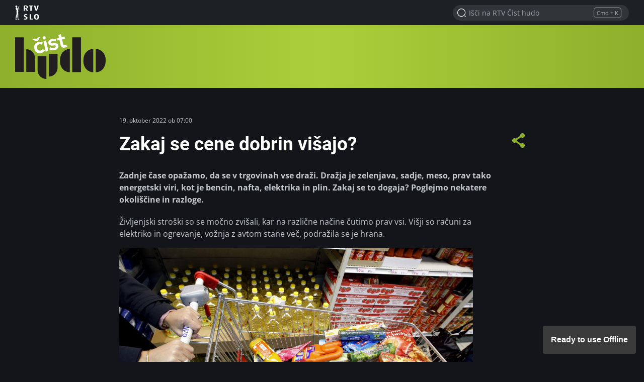

--- FILE ---
content_type: text/html; charset=UTF-8
request_url: https://cist-hudo.rtvslo.si/hudo-za-prebrat/zakaj-zato/zakaj-se-cene-dobrin-visajo/644038
body_size: 9669
content:
<!DOCTYPE html>
<html lang="sl">

<head>
  <meta charset="utf-8">
  <meta http-equiv="X-UA-Compatible" content="IE=edge" />
  <meta name="viewport" content="width=device-width, initial-scale=1, maximum-scale=1, user-scalable=no, shrink-to-fit=no, viewport-fit=cover">
  <link rel="manifest" href="https://cist-hudo.rtvslo.si/CistHudo/manifest.json">
  <meta name="application-name" content="RTV Čist hudo">
  <meta name="author" content="RTV Slovenija">

  
  
            <link rel="apple-touch-icon" sizes="180x180" href="https://cist-hudo.rtvslo.si/CistHudo/icons/apple-touch-icon.png">
      
  
            <link rel="icon" type="image/png" href="https://cist-hudo.rtvslo.si/CistHudo/icons/favicon-16x16.png" sizes="16x16">
            <link rel="icon" type="image/png" href="https://cist-hudo.rtvslo.si/CistHudo/icons/favicon-32x32.png" sizes="32x32">
            <link rel="icon" type="image/png" href="https://cist-hudo.rtvslo.si/CistHudo/icons/android-chrome-192x192.png" sizes="192x192">
            <link rel="icon" type="image/png" href="https://cist-hudo.rtvslo.si/CistHudo/icons/android-chrome-512x512.png" sizes="512x512">
      
  <meta rel="shortcut icon" href="https://cist-hudo.rtvslo.si/CistHudo/icons/favicon.ico">
  <link rel="mask-icon" href="https://cist-hudo.rtvslo.si/CistHudo/icons/safari-pinned-tab.svg" color="#a9cf39">
  <meta name="theme-color" content="#a9cf39">
  <meta name="msapplication-TileColor" content="#a9cf39">
  <meta name="msapplication-TileImage" content="https://cist-hudo.rtvslo.si/CistHudo/icons/mstile-150x150.png">
  <meta name="msapplication-config" content="https://cist-hudo.rtvslo.si/CistHudo/browserconfig.xml">

  <meta name="mobile-web-app-capable" content="yes">
  <meta name="apple-mobile-web-app-status-bar-style" content="black-translucent">
  <meta name="apple-mobile-web-app-title" content="RTV Čist hudo">
  
            <link href="https://cist-hudo.rtvslo.si/CistHudo/splashscreens/apple-splash-2048-2732.png" media="(device-width: 1024px) and (device-height: 1366px) and (-webkit-device-pixel-ratio: 2) and (orientation: portrait)" rel="apple-touch-startup-image" />
            <link href="https://cist-hudo.rtvslo.si/CistHudo/splashscreens/apple-splash-2732-2048.png" media="(device-width: 1024px) and (device-height: 1366px) and (-webkit-device-pixel-ratio: 2) and (orientation: landscape)" rel="apple-touch-startup-image" />
            <link href="https://cist-hudo.rtvslo.si/CistHudo/splashscreens/apple-splash-1668-2388.png" media="(device-width: 834px) and (device-height: 1194px) and (-webkit-device-pixel-ratio: 2) and (orientation: portrait)" rel="apple-touch-startup-image" />
            <link href="https://cist-hudo.rtvslo.si/CistHudo/splashscreens/apple-splash-2388-1668.png" media="(device-width: 834px) and (device-height: 1194px) and (-webkit-device-pixel-ratio: 2) and (orientation: landscape)" rel="apple-touch-startup-image" />
            <link href="https://cist-hudo.rtvslo.si/CistHudo/splashscreens/apple-splash-1536-2048.png" media="(device-width: 768px) and (device-height: 1024px) and (-webkit-device-pixel-ratio: 2) and (orientation: portrait)" rel="apple-touch-startup-image" />
            <link href="https://cist-hudo.rtvslo.si/CistHudo/splashscreens/apple-splash-2048-1536.png" media="(device-width: 768px) and (device-height: 1024px) and (-webkit-device-pixel-ratio: 2) and (orientation: landscape)" rel="apple-touch-startup-image" />
            <link href="https://cist-hudo.rtvslo.si/CistHudo/splashscreens/apple-splash-1668-2224.png" media="(device-width: 834px) and (device-height: 1112px) and (-webkit-device-pixel-ratio: 2) and (orientation: portrait)" rel="apple-touch-startup-image" />
            <link href="https://cist-hudo.rtvslo.si/CistHudo/splashscreens/apple-splash-2224-1668.png" media="(device-width: 834px) and (device-height: 1112px) and (-webkit-device-pixel-ratio: 2) and (orientation: landscape)" rel="apple-touch-startup-image" />
            <link href="https://cist-hudo.rtvslo.si/CistHudo/splashscreens/apple-splash-1620-2160.png" media="(device-width: 810px) and (device-height: 1080px) and (-webkit-device-pixel-ratio: 2) and (orientation: portrait)" rel="apple-touch-startup-image" />
            <link href="https://cist-hudo.rtvslo.si/CistHudo/splashscreens/apple-splash-2160-1620.png" media="(device-width: 810px) and (device-height: 1080px) and (-webkit-device-pixel-ratio: 2) and (orientation: landscape)" rel="apple-touch-startup-image" />
            <link href="https://cist-hudo.rtvslo.si/CistHudosplashscreens/apple-splash-1284-2778.png" media="(device-width: 428px) and (device-height: 926px) and (-webkit-device-pixel-ratio: 3) and (orientation: portrait)" rel="apple-touch-startup-image" />
            <link href="https://cist-hudo.rtvslo.si/CistHudo/splashscreens/apple-splash-2778-1284.png" media="(device-width: 428px) and (device-height: 926px) and (-webkit-device-pixel-ratio: 3) and (orientation: landscape)" rel="apple-touch-startup-image" />
            <link href="https://cist-hudo.rtvslo.si/CistHudo/splashscreens/apple-splash-1170-2532.png" media="(device-width: 390px) and (device-height: 844px) and (-webkit-device-pixel-ratio: 3) and (orientation: portrait)" rel="apple-touch-startup-image" />
            <link href="https://cist-hudo.rtvslo.si/CistHudo/splashscreens/apple-splash-2532-1170.png" media="(device-width: 390px) and (device-height: 844px) and (-webkit-device-pixel-ratio: 3) and (orientation: landscape)" rel="apple-touch-startup-image" />
            <link href="https://cist-hudo.rtvslo.si/CistHudo/splashscreens/apple-splash-1125-2436.png" media="(device-width: 375px) and (device-height: 812px) and (-webkit-device-pixel-ratio: 3) and (orientation: portrait)" rel="apple-touch-startup-image" />
            <link href="https://cist-hudo.rtvslo.si/CistHudo/splashscreens/apple-splash-2436-1125.png" media="(device-width: 375px) and (device-height: 812px) and (-webkit-device-pixel-ratio: 3) and (orientation: landscape)" rel="apple-touch-startup-image" />
            <link href="https://cist-hudo.rtvslo.si/CistHudo/splashscreens/apple-splash-1242-2688.png" media="(device-width: 414px) and (device-height: 896px) and (-webkit-device-pixel-ratio: 3) and (orientation: portrait)" rel="apple-touch-startup-image" />
            <link href="https://cist-hudo.rtvslo.si/CistHudo/splashscreens/apple-splash-2688-1242.png" media="(device-width: 414px) and (device-height: 896px) and (-webkit-device-pixel-ratio: 3) and (orientation: landscape)" rel="apple-touch-startup-image" />
            <link href="https://cist-hudo.rtvslo.si/CistHudo/splashscreens/apple-splash-828-1792.png" media="(device-width: 414px) and (device-height: 896px) and (-webkit-device-pixel-ratio: 2) and (orientation: portrait)" rel="apple-touch-startup-image" />
            <link href="https://cist-hudo.rtvslo.si/CistHudo/splashscreens/apple-splash-1792-828.png" media="(device-width: 414px) and (device-height: 896px) and (-webkit-device-pixel-ratio: 2) and (orientation: landscape)" rel="apple-touch-startup-image" />
            <link href="https://cist-hudo.rtvslo.si/CistHudo/splashscreens/apple-splash-1242-2208.png" media="(device-width: 414px) and (device-height: 736px) and (-webkit-device-pixel-ratio: 3) and (orientation: portrait)" rel="apple-touch-startup-image" />
            <link href="https://cist-hudo.rtvslo.si/CistHudo/splashscreens/apple-splash-2208-1242.png" media="(device-width: 414px) and (device-height: 736px) and (-webkit-device-pixel-ratio: 3) and (orientation: landscape)" rel="apple-touch-startup-image" />
            <link href="https://cist-hudo.rtvslo.si/CistHudo/splashscreens/apple-splash-750-1334.png" media="(device-width: 375px) and (device-height: 667px) and (-webkit-device-pixel-ratio: 2) and (orientation: portrait)" rel="apple-touch-startup-image" />
            <link href="https://cist-hudo.rtvslo.si/CistHudo/splashscreens/apple-splash-1334-750.png" media="(device-width: 375px) and (device-height: 667px) and (-webkit-device-pixel-ratio: 2) and (orientation: landscape)" rel="apple-touch-startup-image" />
            <link href="https://cist-hudo.rtvslo.si/CistHudo/splashscreens/apple-splash-640-1136.png" media="(device-width: 320px) and (device-height: 568px) and (-webkit-device-pixel-ratio: 2) and (orientation: portrait)" rel="apple-touch-startup-image" />
            <link href="https://cist-hudo.rtvslo.si/CistHudo/splashscreens/apple-splash-1136-640.png" media="(device-width: 320px) and (device-height: 568px) and (-webkit-device-pixel-ratio: 2) and (orientation: landscape)" rel="apple-touch-startup-image" />
      
  <title>Zakaj se cene dobrin višajo? </title>
  
  <meta name="headline" content="Zakaj se cene dobrin višajo? ">
<meta name="keywords" content="mladina, šport, glasba, kultura, umetnost, zabava">
<meta name="title" content="Zakaj se cene dobrin višajo? ">
<meta name="description" content="Zadnje čase opažamo, da se v trgovinah vse draži. Dražja je zelenjava, sadje, meso, prav tako energetski viri, kot je bencin, nafta, elektrika in plin. Zakaj se to dogaja? Poglejmo nekatere okoliščine in razloge. ">
<link rel="image_src" href="https://img.rtvcdn.si/_up/upload/2021/05/07/65888979_fp-bb.jpg">

<meta property="og:title" content="Zakaj se cene dobrin višajo? ">
<meta property="og:type" content="website">
<meta property="og:url" content="https://cist-hudo.rtvslo.si/hudo-za-prebrat/zakaj-zato/zakaj-se-cene-dobrin-visajo/644038">
<meta property="og:image" content="https://img.rtvcdn.si/_up/upload/2021/05/07/65888979_fp-bb.jpg">
<meta property="og:description" content="Zadnje čase opažamo, da se v trgovinah vse draži. Dražja je zelenjava, sadje, meso, prav tako energetski viri, kot je bencin, nafta, elektrika in plin. Zakaj se to dogaja? Poglejmo nekatere okoliščine in razloge. ">
<meta property="og:site_name" content="Zakaj se cene dobrin višajo? ">

<meta name="twitter:card" content="summary_large_image">
<meta name="twitter:site" content="@rtvslo">
<meta name="twitter:title" content="Zakaj se cene dobrin višajo? ">
<meta name="twitter:description" content="Zadnje čase opažamo, da se v trgovinah vse draži. Dražja je zelenjava, sadje, meso, prav tako energetski viri, kot je bencin, nafta, elektrika in plin. Zakaj se to dogaja? Poglejmo nekatere okoliščine in razloge. ">
<meta name="twitter:image:src" content="https://img.rtvcdn.si/_up/upload/2021/05/07/65888979_fp-bb.jpg">


  <link rel="stylesheet" href="https://img.rtvslo.si/_static/r336/novi/bootstrap/dist/css/bootstrap.min.css?v=23-01-04">
  
    <link rel="stylesheet" href="https://img.rtvslo.si/_static/r336/novi/bootstrap/dist/css/rtvslo-theme-cist-hudo.min.css">
    <link id="dark-mode-css" href="https://img.rtvslo.si/_static/r336/novi/bootstrap/dist/css/rtvslo-theme-dark.min.css" rel="stylesheet">

</head>

<body class="cist-hudo dark-mode cist-hudo-article">
<div id="topbar">
    <div class="tbcontainer">
        <div class="tbrow">
            <div class="tbleft">
                <div id="tbtoplogo">
                    <div aria-label="RTV Slovenija">RTV SLO</div>
                </div>
            </div>
            <div class="tbright">
                <form class="tbheadersearchbox" onsubmit="livesearchQuery(this.q.value);return false;">
                    <input id="header-search-input" value="" name="q" type="search" placeholder="Išči na RTV Čist hudo" autocomplete="off">
                </form>
            </div>
        </div>
    </div>
    <div id="search-results-drawer" class="search-results">
        <div class="container">
            <div class="row justify-content-center">
                <div class="col-12">
                    <div id="search-results-type-selector" class="d-flex justify-content-center my-2 mt-lg-3" aria-label="Filtriraj rezultate po sekcijah">
                        <a class="btn btn-outline-primary btn-sm" data-type="news" href="javascript:void(0);" title="Članki"><span class="icon-list mr-1" aria-hidden="true"></span>Članki</a>
                        <a class="btn btn-outline-primary btn-sm ml-2 ml-sm-4" data-type="tv" href="javascript:void(0);" title="Posnetki"><span class="icon-video-outline mr-1" aria-hidden="true"></span>Posnetki</a>
                    </div>
                </div>

                <div class="col-md-12 mobile-content-scroll">

                    <div id="results-drawer-loader" class="loader" style="--loader-color:#a9cf39"></div>

                    <script>
                        window.addEventListener('load', function () {
                            topSearchBox.resultsNumberNews = 6;
                        });
                    </script>

                    <div id="results-drawer-container" aria-label="Rezultati hitrega iskanja">

                        <!-- Default drawer template-->
                        <div class="row d-none" id="default-drawer-template">
                            <div class="col-12">
                                <h3 class="search-section-title d-none d-md-block funky-font">Rezultati iskanja</h3>
                                <div id="results-drawer-articles-news" class="row">
                                    <p class="muted">Ni najdenih zadetkov.</p>
                                </div>
                            </div>
                        </div>
                        <!-- END: Default drawer template-->

                        <!-- ORG drawer template-->
                        <div class="row d-none" id="org-drawer-template">
                            <div class="col-12">
                                <h3 class="search-section-title d-none d-md-block funky-font">Rezultati iskanja</h3>
                                <div id="results-drawer-articles-org" class="row">
                                    <p class="muted">Ni najdenih zadetkov.</p>
                                </div>
                            </div>
                        </div>
                        <!-- END: ORG drawer template-->

                        <!-- TV drawer template-->
                        <div class="row d-none" id="tv-drawer-template">
                            <div class="col-12">
                                <h3 class="search-section-title d-none d-md-block funky-font">Rezultati iskanja</h3>
                                <div id="results-drawer-tv" class="row">
                                    <div class="col-12"><p class="muted">Ni najdenih zadetkov.</p></div>
                                </div>
                            </div>
                        </div>
                        <!-- END: TV drawer template-->

                        <!-- Radio drawer template-->
                        <div class="row d-none" id="radio-drawer-template">
                            <div class="col-12">
                                <h3 class="search-section-title d-none d-md-block funky-font">Rezultati iskanja</h3>
                                <div id="results-drawer-radio" class="row">
                                    <div class="col-12"><p class="muted">Ni najdenih zadetkov.</p></div>
                                </div>
                            </div>
                        </div>
                        <!-- END: Radio drawer template-->

                        <button class="float-right btn btn-sm btn-outline-primary" onclick="mobile ? livesearchQuery(document.querySelector('input#full-header-search-input').value) : livesearchQuery(document.querySelector('input#header-search-input').value);">Več zadetkov<span class="ml-2 icon-arrow-right"></span></button>
                    </div>
                </div>
            </div>
        </div>
    </div>
</div>
<div id="main-bar">
    <div class="top-container">
        <div class="row">
            <div class="col-12 d-flex align-items-lg-end">
                <div id="standalone-back-button" role="button" aria-label="Nazaj"></div>
                <div id="menu-logo">
                    <a href="/" aria-label="RTV Čist hudo">RTV Čist hudo</a>
                    
                </div>
                <div class="full-header-search-box">
                    <div class="header-search-box-title">Iskanje</div>
                    <form class="header-search-box" onsubmit="livesearchQuery(this.q.value);return false;">
                        <input
                            id="full-header-search-input"
                            name="q"
                            type="search"
                            placeholder="Vnesite iskalni niz ..."
                            value=""
                            data-livesearch="true"
                            data-client-id="81d07efb279cdabc53d8f497a617dda0"
                            data-tv-source="slo1,slo2,slo3,tvkp,tvmb,mmctv,ra1,val202,ars,ramb,rakp,rsi"
                            data-news-section="1554"
                            data-show-icon="false"
                            data-request-show="false"
                            data-wp-id="86,87,280"
                            data-current-type-selector="tv"
                            data-tv-query-url="/prispevki?q="
                            data-news-query-url="/clanki?q="
                            autocomplete="off">
                        <button type="submit" value="Submit" aria-label="Potrdi"></button>
                        <div class="header-search-box-close" role="button" aria-label="Zapri"></div>
                    </form>
                </div>
                <script>
                    window._add_filter_liveSearchRequestAVA = (result) => {
                        var domainUrl = window.location.protocol + '//' + window.location.hostname;

                        result.showLink = result.showLinkBySource = domainUrl + '/oddaja/' + result.stub + '/' + result.showId;

                        result.link = domainUrl + '/predvajaj/' + result.stub + '/' + result.id;

                        return result;
                    };
                    window._add_filter_liveSearchRequestNews = (result) => {
                        var domainUrl = window.location.protocol + '//' + window.location.hostname;
                        result.section.link = domainUrl + result.section.link.replace('/cist-hudo','');

                        var articleLinkArray = result.link.split("/").slice(-3);
                        var articleLink = articleLinkArray.join("/");
                        result.link = domainUrl + '/clanek/' + articleLink;

                        return result;
                    };
                </script>
                <div id="right-menu" class="d-flex align-items-center ml-auto">
                    <div id="search-mobile-icon">
                        <span class="icon-search-outline" role="button" aria-label="Najdi na portalu"></span>
                    </div>
                </div>
            </div>
        </div>
    </div>
</div>

<!-- Article results template -->
  <div id="article-container-small-template" style="display: none;">
    <div class="article-container article-container-small col-md-6">
      <div class="row">
        <div class="d-none d-md-block col-md-4 image">
          <a href="" tabindex="-1" class="image-link container-16-9 template-link" onclick="this.href = this.href.replace('ziv-zav/','').replace('cist-hudo/','')">
            <img class="img-fluid template-image" src="">
          </a>
        </div>
        <div class="col-12 col-md-8 title">
          <h5 class="mb-1">
            <span class="template-icon"></span>
            <span class="news-cat"><a class="template-category-link" href="#" onclick="this.href = this.href.replace('ziv-zav/','').replace('cist-hudo/','').slice(0, -1)"></a></span>
            <a class="template-link template-title" href="" onclick="this.href = this.href.replace('ziv-zav/','').replace('cist-hudo/','')"></a>
          </h5>
          <p class="published template-published mb-1"></p>
          <p class="text-muted template-excerpt mb-0" style="line-height: 1.3; font-size: .75rem;"></p>
        </div>
      </div>
    </div>
  </div>
  <!-- END: Article results template -->

  <!-- Page results template -->
  <div id="page-container-small-template" style="display: none;">
    <div class="article-container article-container-small col-md-6">
      <div class="row">
        <div class="d-none d-md-block col-md-4 image">
          <a href="" tabindex="-1" class="image-link container-16-9 template-link">
            <img class="img-fluid template-image" src="">
          </a>
        </div>
        <div class="col-12 col-md-8 title">
          <h5>
            <a class="template-link template-title" href=""></a>
          </h5>
        </div>
      </div>
    </div>
  </div>
  <!-- END: Page results template -->

  <!-- Keyword results template -->
  <div id="keywords-template" style="display: none;">
    <a href="" tabindex="-1" class="keyword"></a>
  </div>
  <!-- END: Keyword results template -->

  <!-- AVA results template -->
  <div id="ava-template" style="display: none;">
    <div class="article-container article-container-small col-md-6">
      <div class="row">
        <div class="d-none d-md-block col-md-4 image">
          <a href="" tabindex="-1" class="image-link image-container container-16-9 template-link has-media-meta" onclick="this.href = this.href.replace('https://4d.rtvslo.si/arhiv','https://cist-hudo.rtvslo.si/predvajaj');">
            <div class="media-meta-time"></div>
            <div class="media-meta-icon"></div>
            <img class="img-fluid template-image" src="">
          </a>
        </div>
        <div class="col-12 col-md-8 title">
          <h5 class="mb-1">
            <span class="template-icon"></span>
            <span class="news-cat">
              <a class="template-category-link" href="#" onclick="this.href = this.href.replace('tv/','').replace('radio/','')"></a>
            </span>
            <a class="template-link template-title" href="#" onclick="this.href = this.href.replace('https://4d.rtvslo.si/arhiv','https://cist-hudo.rtvslo.si/predvajaj');"></a>
          </h5>
          <p class="published template-published"></p>
        </div>
      </div>
    </div>
  </div>
  <!-- END: AVA results template -->

    <div id="main-container">

<div class="news-container container add-gutter-bottom green-cist-hudo article-type-1" >
    <div class="row">

        <header class="article-header">

                <div class="publish-meta my-3" style="font-size: .75rem;">
<div class="author"></div>19. oktober 2022 ob 07:00                </div>
            <div class="d-flex justify-content-between">
                <h1>Zakaj se cene dobrin višajo? </h1>

                <a class="ml-3" onclick="customNativeShare('Zakaj se cene dobrin višajo? ',null,'https://cist-hudo.rtvslo.si/hudo-za-prebrat/zakaj-zato/zakaj-se-cene-dobrin-visajo/644038');">
                    <svg xmlns="http://www.w3.org/2000/svg" style="height: 1.8rem; width: auto;" viewBox="0 0 104 120" xml:space="preserve">
                        <path d="M85 82c-4 0-8 1-11 4L38 63a17 17 0 0 0 0-6l36-23c3 3 7 4 11 4 11 0 19-8 19-19S96 0 85 0a19 19 0 0 0-19 22L30 45c-3-3-7-4-11-4C9 41 0 50 0 60s9 19 19 19c4 0 8-1 11-4l36 23v3c0 10 9 19 19 19 11 0 19-8 19-19s-8-19-19-19z" fill="#8eaf2c" />
                    </svg>
                </a>
            </div>
<p class="lead">Zadnje čase opažamo, da se v trgovinah vse draži. Dražja je zelenjava, sadje, meso, prav tako energetski viri, kot je bencin, nafta, elektrika in plin. Zakaj se to dogaja? Poglejmo nekatere okoliščine in razloge. </p>
        </header>

        <div class="article-body">
            <article class="article">
<p>Življenjski stroški so se močno zvišali, kar na različne načine čutimo prav vsi. Višji so računi za elektriko in ogrevanje, vožnja z avtom stane več, podražila se je hrana.</p><figure class="image c-figure-full" contenteditable="false" data-type="image" data-id="65454498"><img src="https://img.rtvcdn.si/_up/upload/2017/11/30/65454498.jpg" data-mce-src="https://img.rtvcdn.si/_up/upload/2017/11/30/65454498.jpg"><figcaption contenteditable="true">Vsa hrana se je podražila. Foto: Reuters</figcaption></figure><p>Razlogi za draginjo v prispevku oddaje Infodrom: </p><figure class="mceNonEditable c-figure-full" data-type="4dvideo" data-target="popup" data-id="174906034" data-showname="infodrom" data-start="0" data-end="58" data-duration="00:00:58" data-publishdate="2022-10-14 16:45:00" contenteditable="false"><img src="https://img.rtvcdn.si/_up/ava/ava_archive11/Content/thumbnail/174906034/174906034.jpg" data-mce-src="https://img.rtvcdn.si/_up/ava/ava_archive11/Content/thumbnail/174906034/174906034.jpg"><figcaption class="mceEditable" contenteditable="true">Zakaj so dobrine dražje? </figcaption></figure><p></p><p><br>Ko imajo dobrine čedalje višje cene, temu rečemo <strong>draginja.</strong> Nekaj, kar je na primer pred enim letom stalo 100 evrov, danes stane 110 evrov. Za isto stvar bomo torej zdaj plačali 10 evrov več. To so opazili tudi mladi iz OŠ Stari trg ob Kolpi, ki se bodo zato odpovedali kakšnim priboljškom.</p><div class="row gallery-grid" data-photoswipe-gallery="true" id="gallery-grid-images"></div>
            </article>
        </div>

        <div class="article-footer" style="flex: initial; max-width: 100%; margin-bottom: 1rem;">

                <div class="article-tags ">
                        <a class="tag" href="/clanki?q=Cene">Cene</a>
                        <a class="tag" href="/clanki?q=Inflacija">Inflacija</a>
                        <a class="tag" href="/clanki?q=%C5%BDivljenjske+dobrine">Življenjske dobrine</a>
                </div>
        </div>


    </div>
</div>

<div class="spacer-double"></div>

    <div class="news-block">
        <div class="section-heading container">
            <h1 class="section-title">
                <a href="/hudo-za-prebrat/zakaj-zato" class="funky-font">Zakaj? Zato!</a>
            </h1>
        </div>
        <div class="news-block container add-gutter-bottom ">
            <div class="row articles-rotator-v2" data-article-rotator-id="#article-rotator-similar">
                <div class="col-12">
                    <div class="articles-rotator-container swiper-container">
                        <div class="swiper-wrapper">

                            <div class="col-md-3 swiper-slide">
                                <div class="md-news">
                                    <a href="/clanek/zakaj-zato/zakaj-pravoslavci-praznujejo-novo-leto-14-januarja-kdaj-pa-ga-kitajci/770074" class="image-link image-container container-16-9" tabindex="-1" title="Zakaj pravoslavci praznujejo novo leto 14. januarja? Kdaj pa ga Kitajci?" data-large="https://img.rtvcdn.si/_up/upload/2026/01/01/67007117_fp-sm.jpg">
                                        <img class="image-preview" alt="Zakaj pravoslavci praznujejo novo leto 14. januarja? Kdaj pa ga Kitajci?" src="https://img.rtvcdn.si/_up/upload/2026/01/01/67007117_thumb.jpg">
                                    </a>
                                    <div class="rotator-title-container">
                                        <h3 >
                                            <a href="/clanek/zakaj-zato/zakaj-pravoslavci-praznujejo-novo-leto-14-januarja-kdaj-pa-ga-kitajci/770074">Zakaj pravoslavci praznujejo novo leto 14. januarja? Kdaj pa ga Kitajci?</a>
                                        </h3>
                                    </div>
                                    <p></p>
                                </div>
                            </div>

                            <div class="col-md-3 swiper-slide">
                                <div class="md-news">
                                    <a href="/clanek/zakaj-zato/zakaj-imamo-ljudje-naceloma-zelo-radi-sladko-hrano/741941" class="image-link image-container container-16-9" tabindex="-1" title="Zakaj imamo ljudje načeloma zelo radi sladko hrano?" data-large="https://img.rtvcdn.si/_up/upload/2016/10/16/65352039_chocolate-811794_1280_fp-sm.jpg">
                                        <img class="image-preview" alt="Zakaj imamo ljudje načeloma zelo radi sladko hrano?" src="https://img.rtvcdn.si/_up/upload/2016/10/16/65352039_chocolate-811794_1280_thumb.jpg">
                                    </a>
                                    <div class="rotator-title-container">
                                        <h3 >
                                            <a href="/clanek/zakaj-zato/zakaj-imamo-ljudje-naceloma-zelo-radi-sladko-hrano/741941">Zakaj imamo ljudje načeloma zelo radi sladko hrano?</a>
                                        </h3>
                                    </div>
                                    <p></p>
                                </div>
                            </div>

                            <div class="col-md-3 swiper-slide">
                                <div class="md-news">
                                    <a href="/clanek/zakaj-zato/zakaj-je-pirotehnika-lahko-zelo-nevarna/730411" class="image-link image-container container-16-9" tabindex="-1" title="Zakaj je pirotehnika lahko zelo nevarna?" data-large="https://img.rtvcdn.si/_up/upload/2022/01/03/65953486_fp-sm.jpg">
                                        <img class="image-preview" alt="Zakaj je pirotehnika lahko zelo nevarna?" src="https://img.rtvcdn.si/_up/upload/2022/01/03/65953486_thumb.jpg">
                                    </a>
                                    <div class="rotator-title-container">
                                        <h3 >
                                            <a href="/clanek/zakaj-zato/zakaj-je-pirotehnika-lahko-zelo-nevarna/730411">Zakaj je pirotehnika lahko zelo nevarna?</a>
                                        </h3>
                                    </div>
                                    <p></p>
                                </div>
                            </div>

                            <div class="col-md-3 swiper-slide">
                                <div class="md-news">
                                    <a href="/clanek/zakaj-zato/zakaj-praznujemo-dan-samostojnosti-in-enotnosti/652046" class="image-link image-container container-16-9" tabindex="-1" title="Zakaj praznujemo dan samostojnosti in enotnosti?" data-large="https://img.rtvcdn.si/_up/upload/2019/12/11/65634186_fp-sm.jpg">
                                        <img class="image-preview" alt="Zakaj praznujemo dan samostojnosti in enotnosti?" src="https://img.rtvcdn.si/_up/upload/2019/12/11/65634186_thumb.jpg">
                                    </a>
                                    <div class="rotator-title-container">
                                        <h3 >
                                            <a href="/clanek/zakaj-zato/zakaj-praznujemo-dan-samostojnosti-in-enotnosti/652046">Zakaj praznujemo dan samostojnosti in enotnosti?</a>
                                        </h3>
                                    </div>
                                    <p></p>
                                </div>
                            </div>

                            <div class="col-md-3 swiper-slide">
                                <div class="md-news">
                                    <a href="/clanek/zakaj-zato/zakaj-je-potica-tradicionalna-slovenska-praznicna-sladica/731236" class="image-link image-container container-16-9" tabindex="-1" title="Zakaj je potica tradicionalna slovenska praznična sladica?" data-large="https://img.rtvcdn.si/_up/upload/2019/12/08/65630694_fp-sm.jpg">
                                        <img class="image-preview" alt="Zakaj je potica tradicionalna slovenska praznična sladica?" src="https://img.rtvcdn.si/_up/upload/2019/12/08/65630694_thumb.jpg">
                                    </a>
                                    <div class="rotator-title-container">
                                        <h3 >
                                            <a href="/clanek/zakaj-zato/zakaj-je-potica-tradicionalna-slovenska-praznicna-sladica/731236">Zakaj je potica tradicionalna slovenska praznična sladica?</a>
                                        </h3>
                                    </div>
                                    <p></p>
                                </div>
                            </div>
                        </div>
                        <!-- Navigation -->
                        <div class="swiper-button-next swiper-button-white"></div>
                        <div class="swiper-button-prev swiper-button-white"></div>
                    </div>
                </div>
            </div>
        </div>
    </div>

    <div class="col-12 mt-3 d-flex justify-content-center">
        <a href="/hudo-za-prebrat/zakaj-zato">
            <div class="btn btn-lg btn-primary text-uppercase d-flex align-items-center justify-content-center" style="white-space: unset">Zakaj? Zato!<img class="ml-2" style="height: 1em; width: auto;" src="https://img.rtvslo.si/_static/novi/bootstrap/public/themes/cist-hudo/play-icon.svg"></div>
        </a>
    </div>

    </div>
<footer>
	<div class="container">

		<div class="footer-top">
			<div class="footer-top-left">

                <div class="col-12 text-center">
                    <img src="https://img.rtvslo.si/_static/novi/logo/RTVSLO-logo-white.svg" alt="RTV SLO" style="width: 80px; height: auto; padding: 0 0 40px; margin: 0 auto;">
                </div>

                
                    <ul class="footer-menu">
                                                    <li>
                                <a href="javascript:CookieConsent.show(true);" target="_self" aria-label="Nastavitve zasebnosti">Nastavitve zasebnosti</a>
                            </li>
                                                    <li>
                                <a href="/rtv/o-aplikaciji-rtv-rtv/612728" target="_self" aria-label="O aplikaciji RTV Čist hudo">O aplikaciji RTV Čist hudo</a>
                            </li>
                                                    <li>
                                <a href="/rtv/politika-zasebnosti-in-uporaba-piskotkov/612731" target="_self" aria-label="Politika zasebnosti in uporaba piškotkov">Politika zasebnosti in uporaba piškotkov</a>
                            </li>
                                                    <li>
                                <a href="/rtv/pogoji-sodelovanja-za-objavo-vsebin-v-aplikaciji-rtv-rtv/612732" target="_self" aria-label="Pogoji sodelovanja za objavo vsebin v aplikaciji RTV Čist hudo">Pogoji sodelovanja za objavo vsebin v aplikaciji RTV Čist hudo</a>
                            </li>
                                            </ul>
                
			</div>
		</div>

		<div class="footer-bottom text-center pb-3">© MMC RTV Slovenija (ISSN 1581-372X)<br>Vse pravice pridržane</div>
	</div>
</footer>
<div class="pswp" tabindex="-1" role="dialog" aria-hidden="true">
  <!-- Background of PhotoSwipe.
         It's a separate element, as animating opacity is faster than rgba(). -->
  <div class="pswp--bg"></div>

  <!-- Slides wrapper with overflow:hidden. -->
  <div class="pswp--scroll-wrap">

    <!-- Container that holds slides. PhotoSwipe keeps only 3 slides in DOM to save memory. -->
    <!-- don't modify these 3 pswp--item elements, data is added later on. -->
    <div class="pswp--container">
      <div class="pswp--item"></div>
      <div class="pswp--item"></div>
      <div class="pswp--item"></div>
    </div>

    <!-- Default (PhotoSwipeUI_Default) interface on top of sliding area. Can be changed. -->
    <div class="pswp--ui pswp--ui--hidden">
      <div class="pswp--top-bar">

        <!--  Controls are self-explanatory. Order can be changed. -->
        <div class="pswp--counter"></div>
        <button class="pswp--button pswp--button--close" title="Zapri (Esc)"></button>
        <button class="pswp--button pswp--button--share" title="Deli"></button>
        <button class="pswp--button pswp--button--fs" title="Celozaslonski način"></button>
        <button class="pswp--button pswp--button--zoom" title="Povečaj / pomanjšaj"></button>

        <!-- Preloader demo http://codepen.io/dimsemenov/pen/yyBWoR -->
        <!-- element will get class pswp--preloader--active when preloader is running -->
        <div class="pswp--preloader">
          <div class="pswp--preloader--icn">
            <div class="pswp--preloader--cut">
              <div class="pswp--preloader--donut"></div>
            </div>
          </div>
        </div>
      </div>

      <div class="pswp--share-modal pswp--share-modal--hidden pswp--single-tap">
        <div class="pswp--share-tooltip"></div>
      </div>

      <button class="pswp--button pswp--button--arrow--left" title="Nazaj"></button>
      <button class="pswp--button pswp--button--arrow--right" title="Naprej"></button>

      <div class="pswp--caption">
        <div class="pswp--caption--center"></div>
      </div>
    </div>
  </div>
</div>

<script type="text/javascript" src="https://img.rtvslo.si/_static/r336/novi/jquery/jquery-3.3.1.min.js"></script>
<script async src="https://img.rtvslo.si/_static/r336/novi/bootstrap/public/mmc-prenova.min.js" defer></script>

<!-- ResumeProgressBar -->
<script type="text/javascript">
  window.addEventListener('load', () => {
    if (typeof ResumeProgressBar === 'function') new ResumeProgressBar(); // Default
  });
</script>


  <!-- Articles JS -->
  <script src="https://cist-hudo.rtvslo.si/core/js/helper.js" type="text/javascript"></script>
  <!--<script src="https://www.youtube.com/player_api"></script> -->

  <!-- Apricot -->
  <script type="text/javascript" src="https://img.rtvslo.si/_static/r336/js/stats/apricot.js"></script>
  <script type="text/javascript">
    apricot.start("1768866322");
        apricot.add("n", "1565", "644038");
    apricot.save();
  </script>

<script src="https://img.rtvslo.si/_static/r336/common/widgets/ondemandjs/ondemand-novi-v2.js" type="text/javascript" defer></script>



<!-- JWPlayer 7 -->
<script src="https://cdn.jwplayer.com/libraries/CUBHT3ii.js" defer></script>

<!-- MUX ANALITCS FOR JW PLAYER -->
<script type="text/javascript" src="https://img.rtvslo.si/_static/r336/rtv4d/jw7/jquery.play.jw7-next.js" defer></script>

<!-- Cookie Consent & iFrame Manager -->
<script type="module" src="https://img.rtvslo.si/_static/r336/novi/cookieconsent-v2/cookieconsent.js"></script>
<script type="module" src="https://img.rtvslo.si/_static/r336/novi/cookieconsent-v2/cookieconsent-config.js"></script>
<link rel="stylesheet" href="https://img.rtvslo.si/_static/r336/novi/cookieconsent-v2/cookieconsent.css">

<link rel="stylesheet" href="https://img.rtvslo.si/_static/r336/novi/cookieconsent-v2/iframemanager.css">
<script src="https://img.rtvslo.si/_static/r336/novi/cookieconsent-v2/iframemanager.js"></script>
<script src="https://img.rtvslo.si/_static/r336/novi/cookieconsent-v2/iframemanager-config.js"></script>

<!-- Gemius -->


<!-- (c) 2011 Gemius SA / gemiusHeatMap(GHM+XY) / http://www.rtvslo.si -->
<script
	type="text/plain"
	data-category="analytics"
>
<!--//--><![CDATA[//><!--
var ghmxy_align = 'center';
var ghmxy_type = 'absolute';
var ghmxy_identifier = 'cthA3c_qM8KyoQ2BLdAWjqQPLU7G3Jss8tN5ZbOjVHf.J7';
//--><!]]>
</script>
<script
	type="text/plain"
	data-category="analytics"
	data-src="//si.hit.gemius.pl/hmapxy.js" async defer></script>

<!-- (C)2000-2016 Gemius SA - gemiusAudience / rtvslo.si / RTV Čist hudo -->
<script
	type="text/plain"
	data-category="analytics"
>
<!--//--><![CDATA[//><!--
var pp_gemius_identifier = 'oqfrCvuWQG7u8ouIyNlmH8R7XfcyRS86cejXOroIZYP.p7';
// lines below shouldn't be edited
function gemius_pending(i) { window[i] = window[i] || function() { var x = window[i+'_pdata'] = window[i+'_pdata'] || []; x[x.length]=arguments;};}; gemius_pending('gemius_hit'); gemius_pending('gemius_event'); gemius_pending('pp_gemius_hit'); gemius_pending('pp_gemius_event');
(function(d,t) { try { var gt=d.createElement(t),s=d.getElementsByTagName(t)[0],l='http'+((location.protocol=='https:')?'s':''); gt.setAttribute('async','async'); gt.setAttribute('defer','defer'); gt.src=l+'://gasi.hit.gemius.pl/xgemius.js'; s.parentNode.insertBefore(gt,s);} catch (e) { } })(document,'script'); //--><!]]> </script>


<!-- DotMetrics -->


<script type="text/javascript">
/* <![CDATA[ */
(function() {

  var getParams = function (url) {
    var params = {};
    var parser = document.createElement('a');
    parser.href = url;
    var query = parser.search.substring(1);
    var vars = query.split('&');
    for (var i = 0; i < vars.length; i++) {
      var pair = vars[i].split('=');
      params[pair[0]] = decodeURIComponent(pair[1]);
    }
    return params;
  };

  var params = getParams(window.location.href);

  var dotmetrics_id = '12605';

  window.dm=window.dm||{AjaxData:[]},window.dm.AjaxEvent=function(et,d){dm.AjaxData.push({et:et,d:d}),window.DotMetricsObj&&DotMetricsObj.onAjaxDataUpdate()};

  var d=document,
  h=d.getElementsByTagName('head')[0],
  s=d.createElement('script');
  s.type='text/javascript';
  s.async=true;
  s.src=document.location.protocol + '//script.dotmetrics.net/door.js?id=' + dotmetrics_id;
  h.appendChild(s);
}());
/* ]]> */
</script>


<script type="module">
    import '/pwaupdate.js';
    const el = document.createElement('pwa-update');
    document.body.appendChild(el);
</script>

</body>

--- FILE ---
content_type: application/javascript
request_url: https://cist-hudo.rtvslo.si/core/js/helper.js
body_size: 15736
content:
var APP_HELPER = (function ($) {
  var API_CLIENT_ID = 'e20adb7470f9c3664673be96de79a8d3'// SKIT

  /**
     * This modifies DOMs
     */
  function riddleInitDOM () {
    var riddleCheck = $('[data-type="rtv-riddle"]')
    if (riddleCheck) {
      riddleCheck.each(function (i, value) {
        var dataRidId = $(value).attr('data-rid-id')
        var dataFg = $(value).attr('data-fg')
        var dataBg = $(value).attr('data-bg')
        var riddleStyle = $(value).attr('data-riddle-style')
        var riddleIframeStyle = $(value).attr('data-riddle-iframe-style')
        var riddleIframeSrc = $(value).attr('data-riddle-iframe-src')
        var riddleIframeTitle = $(value).attr('data-riddle-iframe-title')
        var riddleIframeContent = $(value).attr('data-riddle-iframe-content')
        var riddleTemplate = '<div class="riddle_target" data-rid-id="' + dataRidId + '" data-fg="' + dataFg + '" data-bg="' + dataBg + '" style="' + riddleStyle + '" data-auto-scroll="false" data-auto-scroll-offset="0"><script src="https://www.riddle.com/files/js/embed.js"></script><link href="https://www.riddle.com/files/css/embed.css" rel="stylesheet"><iframe style="' + riddleIframeStyle + '" src="' + riddleIframeSrc + '" title="' + riddleIframeTitle + '">' + riddleIframeContent + '</iframe></div>'
        $(value).replaceWith(riddleTemplate)
      })
    }
  }

  function swapGalleryPositionDOM () {
    var swapGallery = $('[data-type="rtv-gallery-hook"]')
    if (swapGallery) {
      var $galery = $('#gallery-grid-images')
      $(swapGallery).replaceWith($galery)
    }
  }

  function infogramInitDOM () {

    // Infogram
    const infogramEmbeds = document.querySelectorAll('[data-type="rtv-infogram"]');
    
    infogramEmbeds.forEach(item => {

      let title = item.getAttribute('data-title');
      let id = item.getAttribute('data-id');      

      item.removeAttribute('data-title');
      item.removeAttribute('data-id');

      // Build the template string
      let template = `
        <div
          data-service="infogram"
          style="min-height: 350px;"
          data-widget
          data-autoscale
          data-title="${title}"
        >
          <div data-placeholder>
            <div class="infogram-embed" data-id="${id}" data-title="${title}"></div>
          </div>
        </div>
        <figcaption itemprop="caption description"><span class="icon-paragraph-align-left"></span>${title}</figcaption>
      `;

      item.innerHTML = template;
    });

    if ( infogramEmbeds.length > 0 && typeof _imrun === 'undefined' && typeof imReload === 'function') imReload();
  }
  
  function videoInArticle () {
    $('figure').each(function (s) {
      var recordingData = $(this).data()
      
      if (recordingData.id && recordingData.type && (recordingData.type === '4dvideo' || recordingData.type === '4daudio' || recordingData.type === '4daudio-podcast')) {
        $(this).addClass('video');
        var el = $(this).find('>:first-child')
        recordingData.recording = recordingData.id
        videoInView(el, recordingData)
      }

      if (recordingData.channel && recordingData.type && (recordingData.type === '4dvideo' || recordingData.type === '4daudio' || recordingData.type === '4daudio-podcast')) {
        $(this).addClass('video');
        var el = $(this).find('>:first-child')
        videoInViewLive(el, recordingData)
      }
      
      
    });
  }

  function rtvFrames () {
    var rtvFrame = $('[data-type="rtv-frame"]')
    if (rtvFrame) {
      rtvFrame.each(function (i, value) {
        var attribute_class = $(value).attr('class')
        var frameHeader = $(value).find('th')
        frameHeader = $(frameHeader).html()
        var figureTitle = 'figure-title'
        if (typeof frameHeader === 'undefined') {
          frameHeader = ''
          figureTitle = ''
        }
        var frameContent = $(value).find('td')
        frameContent = $(frameContent).html()
        if (typeof frameContent === 'undefined') {
          frameContent = ''
        }
        var template = ''
        if (frameHeader.length > 0){
          template = '<figure class="' + attribute_class + ' video"><h5 class="'+figureTitle+' center">' + frameHeader + '</h5><div class="custom-text-box border-0"><p>' + frameContent + '</p></div></figure>'
        } else {
          template = '<figure class="' + attribute_class + '"><h5 class="'+figureTitle+' center">' + frameHeader + '</h5><div class="custom-text-box-wrapper"><div class="custom-text-box"><p>' + frameContent + '</p></div></div></figure>'
        }

       
        $(value).replaceWith(template)
      })
    }
  }

  function relatedArticle () {
    $('figure').each(function (s, value) {
      var recordingData = $(this).data()

      if (recordingData.id && recordingData.type && recordingData.type === 'image') {
        $(this).addClass('photoswipe')
        var el = $(this).find('>:first-child')
        var href = el.attr('src')
        el.wrap('<a href="' + href + '" data-large="' + href + '" target="_blank"></a>')
      }

      var news = $(this).data()

      if (news.id && news.url && (news.type === 'related-news')) {
        var el = $(this)

        var url = $(value).attr('data-url')
        var type = $(value).attr('data-type')
        var classValue = $(value).attr('class')
        var img = $(value).find('img')
        var imgSrc = $(img).attr('src')
        var figcaption = $($(value).find('figcaption')).html()

        const newFigure = document.createElement('figure')
        $(newFigure).addClass(classValue)
        const div = document.createElement('div')
        $(div).addClass('exposed-article')

        const aImg = document.createElement('a')
        $(aImg).addClass('image-link image-heading image-container container-16-9')
        $(aImg).attr('href', '/n/' + url)
        $(aImg).attr('data-large', imgSrc)

        const newImg = document.createElement('img')
        $(newImg).addClass('image-original loaded')
        $(newImg).attr('src', imgSrc)

        const aTitle = document.createElement('a')
        $(aTitle).addClass('article-title')
        $(aTitle).attr('href', '/n/' + url)
        $(aTitle).attr('data-large', imgSrc)
        $(aTitle).html(figcaption)

        aImg.append(newImg)
        div.append(aImg)
        div.append(aTitle)
        newFigure.append(div)
        el.replaceWith(newFigure)
      }
    })
    if (typeof photoswipeInit === 'function') {
      photoswipeInit()
    }
    /* if(photoswipeInit) {
            photoswipeInit();
        } */
    /* try {
            photoswipeInit();
        } catch (error) {

        } */
  }

  function videoInViewLive (element, data) {
   
    var recordingData = data;

    if (recordingData.channel === '') {
      return
    }

    if (typeof recordingData.options === 'undefined') {
      recordingData.options = {}
    }

    recordingData.options.client = API_CLIENT_ID
    recordingData.options.scale === 'true'
    recordingData.options.autostart = 'false'
    recordingData.options.mute = 1
    recordingData.options.width = '100%'
    recordingData.options.height = '400px'
    recordingData.options.disableAds = 'true'

    try 
    {
      $(element).attr('id', 'rtv4dplayer_live_' + recordingData.channel)
      $(element).playLive(recordingData.channel, recordingData.options)    
    } 
    catch (e) {
      console.log(e)
    }
  }

  function videoInView (element, data) {
    var recordingData = data

    if (typeof recordingData.options === 'undefined') {
      recordingData.options = {}
    }

    recordingData.options.client = API_CLIENT_ID
    recordingData.options.scale === 'true'
    recordingData.options.autostart = 'false'
    recordingData.options.mute = 1
    recordingData.options.width = '100%'
    recordingData.options.height = '400px'
    recordingData.options.disableAds = 'true'
    // console.log('recordingData',recordingData);

    if (recordingData.recording === '') {
      return
    }

    try {
      $(element).attr('id', 'rtv4dplayer' + recordingData.recording)
      $(element).playVod(recordingData.recording, recordingData.options)  
    } 
    catch (e) {
      console.log(e)
    }
  }

  function pauseAllVideos () {
    var videos = document.getElementsByTagName('video')
    // console.log("pauseOthers -> videos", videos)
    for (const itm of videos) {
      // console.log(itm.parentNode.parentNode.parentNode.id);
      jwplayer(itm.parentNode.parentNode.parentNode.id).pause(true)
    }
  }

  function playVod (rec_id) {
    pauseAllVideos()
    // console.log('Playback just started for: '+rec_id);
    $('#player-' + rec_id).playVod(rec_id, { client: API_CLIENT_ID, autostart: 'true', width: '100%', height: '300px', disableAds: 'true' })
  }

  function playLive (channel) {
    pauseAllVideos()
     console.log('Playback just started for: ' + channel);
    $('#player-' + channel).playLive(channel, { client: API_CLIENT_ID, autostart: 'true', width: '100%', height: '300px', disableAds: 'true' })
  }



     function getCookie (name) {
      var value = "; " + document.cookie;
      var parts = value.split("; " + name + "=");
      if (parts.length == 2) return parts.pop().split(";").shift();
    }

    function setCookie(name, value, days) {
      var d = new Date;
      d.setTime(d.getTime() + 24*60*60*1000*days);
      document.cookie = name + "=" + value + ";domain=.rtvslo.si;path=/;expires=" + d.toGMTString() + ";secure;";
    }

    function deleteCookie (name) { cookieHelper.setCookie(name, '', -1); }

    function cookieExist (cookieName) {
      if (document.cookie.split(';').filter(function(item) {
        return item.includes(cookieName + '=')
      }).length) {
        //console.log('Cookie founded!');
        return true;
      }
      return false;
    }

  function socialInit () {

    // Instagram
    const instagramEmbeds = document.querySelectorAll('[data-type="instagram"]');
    instagramEmbeds.forEach(item => {

      // Get the first <blockquote> inside item
      let blockquote = item.getElementsByTagName('blockquote')[0];

      if (blockquote instanceof HTMLElement) {
        // Remove the 'contenteditable' attribute from item
        item.removeAttribute('contenteditable');
        
        // Add the 'data-instgrm-captioned' attribute to blockquote
        blockquote.setAttribute('data-instgrm-captioned', '');
      }

      // Build the template string
      let template = `
        <div
          data-service="instagram"
          style="min-height: 350px;"
          data-widget
          data-autoscale
        >
          <div data-placeholder>
            ${blockquote.outerHTML}
          </div>
        </div>
      `;

      item.innerHTML = template;
    });
    
    // Twitter
    const twitterEmbeds = document.querySelectorAll('[data-type="twitter"]');
    twitterEmbeds.forEach(item => {
      // Get the first <blockquote> inside item
      let blockquote = item.getElementsByTagName("blockquote")[0];

      // Save the HTML string of the blockquote
      let embedCode = blockquote ? blockquote.outerHTML : "";

      // If no blockquote, exit
      if (!(blockquote instanceof HTMLElement)) {
        return;
      }

      // Regex to find the Tweet ID
      let tweetIdMatch = embedCode.match(/twitter\.com\/\w+\/status\/(\d+)/);

      if (!tweetIdMatch) {
        return; // no tweet found
      }

      let tweetId = tweetIdMatch[1];

      // Build the template string
      let template = `
        <div
          data-service="twitter"
          data-id="${tweetId}"
          data-autoscale
          data-widget
          style="min-height: 350px"
        >
        </div>
      `;
      
        item.innerHTML = template;
    })
   

    // Facebook
    const facebookEmbeds = document.querySelectorAll('[data-type="facebook"]');
    facebookEmbeds.forEach(item => {

      // Get the second <div> inside item (index 1)
      let fbPost = item.getElementsByTagName("div")[1];

      // If no such element, exit
      if (!fbPost) {
        return;
      }

      // Get the HTML code of that div
      let fbPostCode = fbPost.outerHTML;

      // Build the template string
      let template = `
        <div
          data-service="facebook-post"
          style="min-height: 350px;"
          data-widget
          data-autoscale
        >
          <div data-placeholder>
            ${fbPostCode}
          </div>
        </div>
      `;
        
      item.innerHTML = template;
    });

    // TikTok
    const tiktokEmbeds = document.querySelectorAll('[data-type="rtv-tiktok"]');
    
    tiktokEmbeds.forEach(item => {

      // Get the video ID from the element
      let postId = item.getAttribute("data-video-id");

      // Get the first child of item
      let placeholder = item.firstChild;

      // Convert the placeholder to HTML
      let placeholderCode = placeholder ? placeholder.outerHTML : "";

      // Build the template string
      let template = `
        <div
          data-service="tiktok"
          style="min-height: 350px;"
          data-widget
          data-autoscale
        >
          <div data-placeholder>
            <blockquote class="tiktok-embed" data-video-id="${postId}">
              ${placeholderCode}
            </blockquote>
          </div>
        </div>
      `;

      item.innerHTML = template;
    });


    // YouTube
    const youtubeEmbeds = document.querySelectorAll('[data-type="youtube"]');    
    youtubeEmbeds.forEach(item => {

      // Get attributes from the element
      let recordingId = item.getAttribute("data-id");

      // Default empty figcaption
      let recordingFigcaption = "";

      // Try to get the first <figcaption> inside the item
      let recordingFigcaptionElement = item.getElementsByTagName("figcaption")[0];
      if (recordingFigcaptionElement !== undefined && recordingFigcaptionElement !== null) {
        recordingFigcaption = recordingFigcaptionElement.textContent.trim();
      }

      // Build the template
      let template = `
        <div data-service="youtube" data-id="${recordingId}" data-autoscale data-iframe-loading="lazy"></div>
        ${
          recordingFigcaption.length === 0
            ? ""
            : `<figcaption itemprop="caption description"><span class="icon-video"></span>${recordingFigcaption}</figcaption>`
        }
      `;

      item.innerHTML = template;
    });
                   

    if (typeof _imrun === 'undefined' && typeof imReload === 'function') imReload();
  }

  function imagesIcons () {
    var rtvImage = $('[data-type="image"]')
    var rtvVideo = $('[data-type="4dvideo"]')
    if (rtvImage) {
      rtvImage.each(function (i, value) {
        var imageCaption = $(value).find('figcaption')
        $(imageCaption).attr('contenteditable', false)
        $(imageCaption).prepend('<span class="icon-photo"></span>')
      })
    }
    if (rtvVideo) {
      rtvVideo.each(function (i, value) {
        var videoCaption = $(value).find('figcaption')
        $(videoCaption).attr('contenteditable', false)
        $(videoCaption).prepend('<span class="icon-video"></span>')
      })
    }
  }

  return {
    riddleInitDOM: riddleInitDOM,
    videoInArticle: videoInArticle,
    pauseAllVideos: pauseAllVideos,
    playVod: playVod,
    playLive: playLive,
    socialInit: socialInit,
    infogramInitDOM: infogramInitDOM,
    swapGalleryPositionDOM: swapGalleryPositionDOM,
    relatedArticle: relatedArticle,
    rtvFrames: rtvFrames,
    imagesIcons: imagesIcons,
  }
})(jQuery)

window.addEventListener('DOMContentLoaded', (event) => {
  APP_HELPER.videoInArticle()
  APP_HELPER.socialInit()
  APP_HELPER.infogramInitDOM()
  APP_HELPER.swapGalleryPositionDOM()
  APP_HELPER.relatedArticle()
  APP_HELPER.rtvFrames()
  APP_HELPER.imagesIcons()
})


--- FILE ---
content_type: application/x-javascript
request_url: https://img.rtvslo.si/_static/r336/js/stats/apricot.js
body_size: 560
content:
// apricot.js / Tit Petric / Monotek d.o.o.

var apricot = {
	keys: [],
	time: 0,
	is_dev: false,
	newstats: [],
	start: function(ts) {
		this.time = ts
		this.keys = []
		this.newstats = []
	},
	dev: function(is_dev) {
		this.is_dev = !!is_dev
	},
	add: function(key,val1,val2,val3,val4) {
		if (key) {
			this.keys[this.keys.length] = key
		}
		if (val1) {
			this.keys[this.keys.length] = val1
		}
		if (val2) {
			this.keys[this.keys.length] = val2
		}
		if (val3) {
			this.keys[this.keys.length] = val3
		}
		if (val4) {
			this.keys[this.keys.length] = val4
		}
		if (key == 'n') {
			this.newstats.push('/stats/line/news/' + val1 + '/' + val2)
		}
	},
	save: function(is_loaded) {
		/*
		if (this.keys.length > 0) {
			var path = "//rtvslo.si/_stats/" + this.time + "/" + this.keys.join("/")
			this.request(path, is_loaded)
		}
		*/
		if (this.newstats.length > 0) {
			this.request_new()
		}
	},
	request: function(path, is_loaded) {
		var ie = /*@cc_on!@*/0
		ie = ie && !is_loaded
		if (!ie && document.createElement) {
			var tag = document.createElement('script')
			tag.setAttribute('type', 'text/javascript')
			tag.setAttribute('src', path)
			document.body.appendChild(tag)
		} else if (document.write) {
			document.write('<' + 'script type="text/javascript" src="' + path + '"><' + '/script>')
		}

	},
	request_new: function() {
		var api = this.is_dev ? '//api.dev.rtvslo.si' : '//api.rtvslo.si'
		var t = new Date().getTime()

		if ('fetch' in window) {
			for (var i = 0; i < this.newstats.length; i++) {
				fetch(api + this.newstats[i] + '?t=' + t)
			}
		} else if (document.write) {
			for (var i = 0; i < this.newstats.length; i++) {
				document.write('<' + 'script async type="text/javascript" src="' + api + this.newstats[i] + '?t=' + t + '"><' + '/script>')
			}
		}
	}
}
